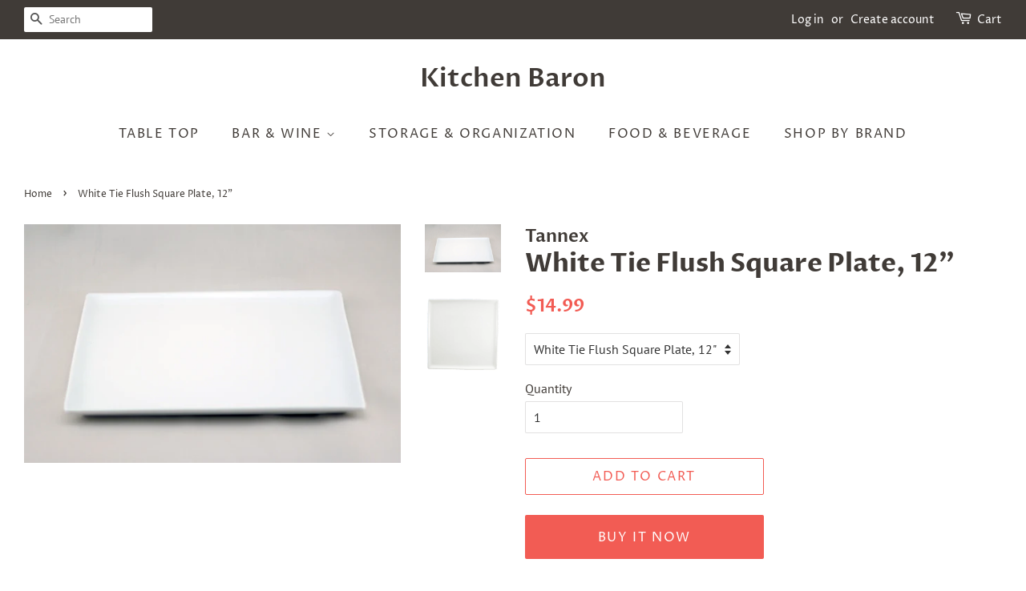

--- FILE ---
content_type: text/html; charset=utf-8
request_url: https://www.kitchenbaron.com/products/white-tie-flush-square-plate-12
body_size: 15234
content:
<!doctype html>
<html class="no-js" lang="en">
<head>

  <!-- Basic page needs ================================================== -->
  <meta charset="utf-8">
  <meta http-equiv="X-UA-Compatible" content="IE=edge,chrome=1">

  

  <!-- Title and description ================================================== -->
  <title>
  Tannex White Tie Flush Square Plate, 12&quot; &ndash; Kitchen Baron
  </title>

  
  <meta name="description" content="DESCRIPTION Minimalist design defines the contemporary White Tie Flush series. Large, flat surface makes a versatile canvas for plating food. Commercial-grade durability and easy care. A long-standing favourite among restaurant chefs.  Dishwasher, microwave, and oven safe. DETAILS Dimensions: L31cm x W31cm Materials: D">
  

  <!-- Social meta ================================================== -->
  <!-- /snippets/social-meta-tags.liquid -->




<meta property="og:site_name" content="Kitchen Baron">
<meta property="og:url" content="https://www.kitchenbaron.com/products/white-tie-flush-square-plate-12">
<meta property="og:title" content="Tannex White Tie Flush Square Plate, 12&quot;">
<meta property="og:type" content="product">
<meta property="og:description" content="DESCRIPTION Minimalist design defines the contemporary White Tie Flush series. Large, flat surface makes a versatile canvas for plating food. Commercial-grade durability and easy care. A long-standing favourite among restaurant chefs.  Dishwasher, microwave, and oven safe. DETAILS Dimensions: L31cm x W31cm Materials: D">

  <meta property="og:price:amount" content="14.99">
  <meta property="og:price:currency" content="CAD">

<meta property="og:image" content="http://www.kitchenbaron.com/cdn/shop/products/94082_1200x1200.jpg?v=1676654494"><meta property="og:image" content="http://www.kitchenbaron.com/cdn/shop/products/94082-WHT_1200x1200.jpg?v=1676654494">
<meta property="og:image:secure_url" content="https://www.kitchenbaron.com/cdn/shop/products/94082_1200x1200.jpg?v=1676654494"><meta property="og:image:secure_url" content="https://www.kitchenbaron.com/cdn/shop/products/94082-WHT_1200x1200.jpg?v=1676654494">


<meta name="twitter:card" content="summary_large_image">
<meta name="twitter:title" content="Tannex White Tie Flush Square Plate, 12&quot;">
<meta name="twitter:description" content="DESCRIPTION Minimalist design defines the contemporary White Tie Flush series. Large, flat surface makes a versatile canvas for plating food. Commercial-grade durability and easy care. A long-standing favourite among restaurant chefs.  Dishwasher, microwave, and oven safe. DETAILS Dimensions: L31cm x W31cm Materials: D">


  <!-- Helpers ================================================== -->
  <link rel="canonical" href="https://www.kitchenbaron.com/products/white-tie-flush-square-plate-12">
  <meta name="viewport" content="width=device-width,initial-scale=1">
  <meta name="theme-color" content="#f25c54">

  <!-- CSS ================================================== -->
  <link href="//www.kitchenbaron.com/cdn/shop/t/3/assets/timber.scss.css?v=35624649685840906221759332618" rel="stylesheet" type="text/css" media="all" />
  <link href="//www.kitchenbaron.com/cdn/shop/t/3/assets/theme.scss.css?v=105201566758466497251759332618" rel="stylesheet" type="text/css" media="all" />
  <style data-shopify>
  :root {
    --color-body-text: #403b37;
    --color-body: #ffffff;
  }
</style>


  <script>
    window.theme = window.theme || {};

    var theme = {
      strings: {
        addToCart: "Add to Cart",
        soldOut: "Sold Out",
        unavailable: "Unavailable",
        zoomClose: "Close (Esc)",
        zoomPrev: "Previous (Left arrow key)",
        zoomNext: "Next (Right arrow key)",
        addressError: "Error looking up that address",
        addressNoResults: "No results for that address",
        addressQueryLimit: "You have exceeded the Google API usage limit. Consider upgrading to a \u003ca href=\"https:\/\/developers.google.com\/maps\/premium\/usage-limits\"\u003ePremium Plan\u003c\/a\u003e.",
        authError: "There was a problem authenticating your Google Maps API Key."
      },
      settings: {
        // Adding some settings to allow the editor to update correctly when they are changed
        enableWideLayout: true,
        typeAccentTransform: true,
        typeAccentSpacing: true,
        baseFontSize: '16px',
        headerBaseFontSize: '32px',
        accentFontSize: '16px'
      },
      variables: {
        mediaQueryMedium: 'screen and (max-width: 768px)',
        bpSmall: false
      },
      moneyFormat: "${{amount}}"
    };document.documentElement.className = document.documentElement.className.replace('no-js', 'supports-js');
  </script>

  <!-- Header hook for plugins ================================================== -->
  <script>window.performance && window.performance.mark && window.performance.mark('shopify.content_for_header.start');</script><meta id="shopify-digital-wallet" name="shopify-digital-wallet" content="/1955930/digital_wallets/dialog">
<meta name="shopify-checkout-api-token" content="3bbc197a8ec2fb49a7302647f20ae979">
<meta id="in-context-paypal-metadata" data-shop-id="1955930" data-venmo-supported="false" data-environment="production" data-locale="en_US" data-paypal-v4="true" data-currency="CAD">
<link rel="alternate" type="application/json+oembed" href="https://www.kitchenbaron.com/products/white-tie-flush-square-plate-12.oembed">
<script async="async" src="/checkouts/internal/preloads.js?locale=en-CA"></script>
<script id="shopify-features" type="application/json">{"accessToken":"3bbc197a8ec2fb49a7302647f20ae979","betas":["rich-media-storefront-analytics"],"domain":"www.kitchenbaron.com","predictiveSearch":true,"shopId":1955930,"locale":"en"}</script>
<script>var Shopify = Shopify || {};
Shopify.shop = "kitchenbaron-com.myshopify.com";
Shopify.locale = "en";
Shopify.currency = {"active":"CAD","rate":"1.0"};
Shopify.country = "CA";
Shopify.theme = {"name":"Minimal","id":127723602092,"schema_name":"Minimal","schema_version":"12.6.1","theme_store_id":380,"role":"main"};
Shopify.theme.handle = "null";
Shopify.theme.style = {"id":null,"handle":null};
Shopify.cdnHost = "www.kitchenbaron.com/cdn";
Shopify.routes = Shopify.routes || {};
Shopify.routes.root = "/";</script>
<script type="module">!function(o){(o.Shopify=o.Shopify||{}).modules=!0}(window);</script>
<script>!function(o){function n(){var o=[];function n(){o.push(Array.prototype.slice.apply(arguments))}return n.q=o,n}var t=o.Shopify=o.Shopify||{};t.loadFeatures=n(),t.autoloadFeatures=n()}(window);</script>
<script id="shop-js-analytics" type="application/json">{"pageType":"product"}</script>
<script defer="defer" async type="module" src="//www.kitchenbaron.com/cdn/shopifycloud/shop-js/modules/v2/client.init-shop-cart-sync_BApSsMSl.en.esm.js"></script>
<script defer="defer" async type="module" src="//www.kitchenbaron.com/cdn/shopifycloud/shop-js/modules/v2/chunk.common_CBoos6YZ.esm.js"></script>
<script type="module">
  await import("//www.kitchenbaron.com/cdn/shopifycloud/shop-js/modules/v2/client.init-shop-cart-sync_BApSsMSl.en.esm.js");
await import("//www.kitchenbaron.com/cdn/shopifycloud/shop-js/modules/v2/chunk.common_CBoos6YZ.esm.js");

  window.Shopify.SignInWithShop?.initShopCartSync?.({"fedCMEnabled":true,"windoidEnabled":true});

</script>
<script id="__st">var __st={"a":1955930,"offset":-18000,"reqid":"0c646090-532c-4eb9-8d85-81c4bc0df925-1768902860","pageurl":"www.kitchenbaron.com\/products\/white-tie-flush-square-plate-12","u":"4041447277ea","p":"product","rtyp":"product","rid":116579860};</script>
<script>window.ShopifyPaypalV4VisibilityTracking = true;</script>
<script id="captcha-bootstrap">!function(){'use strict';const t='contact',e='account',n='new_comment',o=[[t,t],['blogs',n],['comments',n],[t,'customer']],c=[[e,'customer_login'],[e,'guest_login'],[e,'recover_customer_password'],[e,'create_customer']],r=t=>t.map((([t,e])=>`form[action*='/${t}']:not([data-nocaptcha='true']) input[name='form_type'][value='${e}']`)).join(','),a=t=>()=>t?[...document.querySelectorAll(t)].map((t=>t.form)):[];function s(){const t=[...o],e=r(t);return a(e)}const i='password',u='form_key',d=['recaptcha-v3-token','g-recaptcha-response','h-captcha-response',i],f=()=>{try{return window.sessionStorage}catch{return}},m='__shopify_v',_=t=>t.elements[u];function p(t,e,n=!1){try{const o=window.sessionStorage,c=JSON.parse(o.getItem(e)),{data:r}=function(t){const{data:e,action:n}=t;return t[m]||n?{data:e,action:n}:{data:t,action:n}}(c);for(const[e,n]of Object.entries(r))t.elements[e]&&(t.elements[e].value=n);n&&o.removeItem(e)}catch(o){console.error('form repopulation failed',{error:o})}}const l='form_type',E='cptcha';function T(t){t.dataset[E]=!0}const w=window,h=w.document,L='Shopify',v='ce_forms',y='captcha';let A=!1;((t,e)=>{const n=(g='f06e6c50-85a8-45c8-87d0-21a2b65856fe',I='https://cdn.shopify.com/shopifycloud/storefront-forms-hcaptcha/ce_storefront_forms_captcha_hcaptcha.v1.5.2.iife.js',D={infoText:'Protected by hCaptcha',privacyText:'Privacy',termsText:'Terms'},(t,e,n)=>{const o=w[L][v],c=o.bindForm;if(c)return c(t,g,e,D).then(n);var r;o.q.push([[t,g,e,D],n]),r=I,A||(h.body.append(Object.assign(h.createElement('script'),{id:'captcha-provider',async:!0,src:r})),A=!0)});var g,I,D;w[L]=w[L]||{},w[L][v]=w[L][v]||{},w[L][v].q=[],w[L][y]=w[L][y]||{},w[L][y].protect=function(t,e){n(t,void 0,e),T(t)},Object.freeze(w[L][y]),function(t,e,n,w,h,L){const[v,y,A,g]=function(t,e,n){const i=e?o:[],u=t?c:[],d=[...i,...u],f=r(d),m=r(i),_=r(d.filter((([t,e])=>n.includes(e))));return[a(f),a(m),a(_),s()]}(w,h,L),I=t=>{const e=t.target;return e instanceof HTMLFormElement?e:e&&e.form},D=t=>v().includes(t);t.addEventListener('submit',(t=>{const e=I(t);if(!e)return;const n=D(e)&&!e.dataset.hcaptchaBound&&!e.dataset.recaptchaBound,o=_(e),c=g().includes(e)&&(!o||!o.value);(n||c)&&t.preventDefault(),c&&!n&&(function(t){try{if(!f())return;!function(t){const e=f();if(!e)return;const n=_(t);if(!n)return;const o=n.value;o&&e.removeItem(o)}(t);const e=Array.from(Array(32),(()=>Math.random().toString(36)[2])).join('');!function(t,e){_(t)||t.append(Object.assign(document.createElement('input'),{type:'hidden',name:u})),t.elements[u].value=e}(t,e),function(t,e){const n=f();if(!n)return;const o=[...t.querySelectorAll(`input[type='${i}']`)].map((({name:t})=>t)),c=[...d,...o],r={};for(const[a,s]of new FormData(t).entries())c.includes(a)||(r[a]=s);n.setItem(e,JSON.stringify({[m]:1,action:t.action,data:r}))}(t,e)}catch(e){console.error('failed to persist form',e)}}(e),e.submit())}));const S=(t,e)=>{t&&!t.dataset[E]&&(n(t,e.some((e=>e===t))),T(t))};for(const o of['focusin','change'])t.addEventListener(o,(t=>{const e=I(t);D(e)&&S(e,y())}));const B=e.get('form_key'),M=e.get(l),P=B&&M;t.addEventListener('DOMContentLoaded',(()=>{const t=y();if(P)for(const e of t)e.elements[l].value===M&&p(e,B);[...new Set([...A(),...v().filter((t=>'true'===t.dataset.shopifyCaptcha))])].forEach((e=>S(e,t)))}))}(h,new URLSearchParams(w.location.search),n,t,e,['guest_login'])})(!0,!0)}();</script>
<script integrity="sha256-4kQ18oKyAcykRKYeNunJcIwy7WH5gtpwJnB7kiuLZ1E=" data-source-attribution="shopify.loadfeatures" defer="defer" src="//www.kitchenbaron.com/cdn/shopifycloud/storefront/assets/storefront/load_feature-a0a9edcb.js" crossorigin="anonymous"></script>
<script data-source-attribution="shopify.dynamic_checkout.dynamic.init">var Shopify=Shopify||{};Shopify.PaymentButton=Shopify.PaymentButton||{isStorefrontPortableWallets:!0,init:function(){window.Shopify.PaymentButton.init=function(){};var t=document.createElement("script");t.src="https://www.kitchenbaron.com/cdn/shopifycloud/portable-wallets/latest/portable-wallets.en.js",t.type="module",document.head.appendChild(t)}};
</script>
<script data-source-attribution="shopify.dynamic_checkout.buyer_consent">
  function portableWalletsHideBuyerConsent(e){var t=document.getElementById("shopify-buyer-consent"),n=document.getElementById("shopify-subscription-policy-button");t&&n&&(t.classList.add("hidden"),t.setAttribute("aria-hidden","true"),n.removeEventListener("click",e))}function portableWalletsShowBuyerConsent(e){var t=document.getElementById("shopify-buyer-consent"),n=document.getElementById("shopify-subscription-policy-button");t&&n&&(t.classList.remove("hidden"),t.removeAttribute("aria-hidden"),n.addEventListener("click",e))}window.Shopify?.PaymentButton&&(window.Shopify.PaymentButton.hideBuyerConsent=portableWalletsHideBuyerConsent,window.Shopify.PaymentButton.showBuyerConsent=portableWalletsShowBuyerConsent);
</script>
<script>
  function portableWalletsCleanup(e){e&&e.src&&console.error("Failed to load portable wallets script "+e.src);var t=document.querySelectorAll("shopify-accelerated-checkout .shopify-payment-button__skeleton, shopify-accelerated-checkout-cart .wallet-cart-button__skeleton"),e=document.getElementById("shopify-buyer-consent");for(let e=0;e<t.length;e++)t[e].remove();e&&e.remove()}function portableWalletsNotLoadedAsModule(e){e instanceof ErrorEvent&&"string"==typeof e.message&&e.message.includes("import.meta")&&"string"==typeof e.filename&&e.filename.includes("portable-wallets")&&(window.removeEventListener("error",portableWalletsNotLoadedAsModule),window.Shopify.PaymentButton.failedToLoad=e,"loading"===document.readyState?document.addEventListener("DOMContentLoaded",window.Shopify.PaymentButton.init):window.Shopify.PaymentButton.init())}window.addEventListener("error",portableWalletsNotLoadedAsModule);
</script>

<script type="module" src="https://www.kitchenbaron.com/cdn/shopifycloud/portable-wallets/latest/portable-wallets.en.js" onError="portableWalletsCleanup(this)" crossorigin="anonymous"></script>
<script nomodule>
  document.addEventListener("DOMContentLoaded", portableWalletsCleanup);
</script>

<link id="shopify-accelerated-checkout-styles" rel="stylesheet" media="screen" href="https://www.kitchenbaron.com/cdn/shopifycloud/portable-wallets/latest/accelerated-checkout-backwards-compat.css" crossorigin="anonymous">
<style id="shopify-accelerated-checkout-cart">
        #shopify-buyer-consent {
  margin-top: 1em;
  display: inline-block;
  width: 100%;
}

#shopify-buyer-consent.hidden {
  display: none;
}

#shopify-subscription-policy-button {
  background: none;
  border: none;
  padding: 0;
  text-decoration: underline;
  font-size: inherit;
  cursor: pointer;
}

#shopify-subscription-policy-button::before {
  box-shadow: none;
}

      </style>

<script>window.performance && window.performance.mark && window.performance.mark('shopify.content_for_header.end');</script>

  <script src="//www.kitchenbaron.com/cdn/shop/t/3/assets/jquery-2.2.3.min.js?v=58211863146907186831638809123" type="text/javascript"></script>

  <script src="//www.kitchenbaron.com/cdn/shop/t/3/assets/lazysizes.min.js?v=155223123402716617051638809124" async="async"></script>

  
  

<link href="https://monorail-edge.shopifysvc.com" rel="dns-prefetch">
<script>(function(){if ("sendBeacon" in navigator && "performance" in window) {try {var session_token_from_headers = performance.getEntriesByType('navigation')[0].serverTiming.find(x => x.name == '_s').description;} catch {var session_token_from_headers = undefined;}var session_cookie_matches = document.cookie.match(/_shopify_s=([^;]*)/);var session_token_from_cookie = session_cookie_matches && session_cookie_matches.length === 2 ? session_cookie_matches[1] : "";var session_token = session_token_from_headers || session_token_from_cookie || "";function handle_abandonment_event(e) {var entries = performance.getEntries().filter(function(entry) {return /monorail-edge.shopifysvc.com/.test(entry.name);});if (!window.abandonment_tracked && entries.length === 0) {window.abandonment_tracked = true;var currentMs = Date.now();var navigation_start = performance.timing.navigationStart;var payload = {shop_id: 1955930,url: window.location.href,navigation_start,duration: currentMs - navigation_start,session_token,page_type: "product"};window.navigator.sendBeacon("https://monorail-edge.shopifysvc.com/v1/produce", JSON.stringify({schema_id: "online_store_buyer_site_abandonment/1.1",payload: payload,metadata: {event_created_at_ms: currentMs,event_sent_at_ms: currentMs}}));}}window.addEventListener('pagehide', handle_abandonment_event);}}());</script>
<script id="web-pixels-manager-setup">(function e(e,d,r,n,o){if(void 0===o&&(o={}),!Boolean(null===(a=null===(i=window.Shopify)||void 0===i?void 0:i.analytics)||void 0===a?void 0:a.replayQueue)){var i,a;window.Shopify=window.Shopify||{};var t=window.Shopify;t.analytics=t.analytics||{};var s=t.analytics;s.replayQueue=[],s.publish=function(e,d,r){return s.replayQueue.push([e,d,r]),!0};try{self.performance.mark("wpm:start")}catch(e){}var l=function(){var e={modern:/Edge?\/(1{2}[4-9]|1[2-9]\d|[2-9]\d{2}|\d{4,})\.\d+(\.\d+|)|Firefox\/(1{2}[4-9]|1[2-9]\d|[2-9]\d{2}|\d{4,})\.\d+(\.\d+|)|Chrom(ium|e)\/(9{2}|\d{3,})\.\d+(\.\d+|)|(Maci|X1{2}).+ Version\/(15\.\d+|(1[6-9]|[2-9]\d|\d{3,})\.\d+)([,.]\d+|)( \(\w+\)|)( Mobile\/\w+|) Safari\/|Chrome.+OPR\/(9{2}|\d{3,})\.\d+\.\d+|(CPU[ +]OS|iPhone[ +]OS|CPU[ +]iPhone|CPU IPhone OS|CPU iPad OS)[ +]+(15[._]\d+|(1[6-9]|[2-9]\d|\d{3,})[._]\d+)([._]\d+|)|Android:?[ /-](13[3-9]|1[4-9]\d|[2-9]\d{2}|\d{4,})(\.\d+|)(\.\d+|)|Android.+Firefox\/(13[5-9]|1[4-9]\d|[2-9]\d{2}|\d{4,})\.\d+(\.\d+|)|Android.+Chrom(ium|e)\/(13[3-9]|1[4-9]\d|[2-9]\d{2}|\d{4,})\.\d+(\.\d+|)|SamsungBrowser\/([2-9]\d|\d{3,})\.\d+/,legacy:/Edge?\/(1[6-9]|[2-9]\d|\d{3,})\.\d+(\.\d+|)|Firefox\/(5[4-9]|[6-9]\d|\d{3,})\.\d+(\.\d+|)|Chrom(ium|e)\/(5[1-9]|[6-9]\d|\d{3,})\.\d+(\.\d+|)([\d.]+$|.*Safari\/(?![\d.]+ Edge\/[\d.]+$))|(Maci|X1{2}).+ Version\/(10\.\d+|(1[1-9]|[2-9]\d|\d{3,})\.\d+)([,.]\d+|)( \(\w+\)|)( Mobile\/\w+|) Safari\/|Chrome.+OPR\/(3[89]|[4-9]\d|\d{3,})\.\d+\.\d+|(CPU[ +]OS|iPhone[ +]OS|CPU[ +]iPhone|CPU IPhone OS|CPU iPad OS)[ +]+(10[._]\d+|(1[1-9]|[2-9]\d|\d{3,})[._]\d+)([._]\d+|)|Android:?[ /-](13[3-9]|1[4-9]\d|[2-9]\d{2}|\d{4,})(\.\d+|)(\.\d+|)|Mobile Safari.+OPR\/([89]\d|\d{3,})\.\d+\.\d+|Android.+Firefox\/(13[5-9]|1[4-9]\d|[2-9]\d{2}|\d{4,})\.\d+(\.\d+|)|Android.+Chrom(ium|e)\/(13[3-9]|1[4-9]\d|[2-9]\d{2}|\d{4,})\.\d+(\.\d+|)|Android.+(UC? ?Browser|UCWEB|U3)[ /]?(15\.([5-9]|\d{2,})|(1[6-9]|[2-9]\d|\d{3,})\.\d+)\.\d+|SamsungBrowser\/(5\.\d+|([6-9]|\d{2,})\.\d+)|Android.+MQ{2}Browser\/(14(\.(9|\d{2,})|)|(1[5-9]|[2-9]\d|\d{3,})(\.\d+|))(\.\d+|)|K[Aa][Ii]OS\/(3\.\d+|([4-9]|\d{2,})\.\d+)(\.\d+|)/},d=e.modern,r=e.legacy,n=navigator.userAgent;return n.match(d)?"modern":n.match(r)?"legacy":"unknown"}(),u="modern"===l?"modern":"legacy",c=(null!=n?n:{modern:"",legacy:""})[u],f=function(e){return[e.baseUrl,"/wpm","/b",e.hashVersion,"modern"===e.buildTarget?"m":"l",".js"].join("")}({baseUrl:d,hashVersion:r,buildTarget:u}),m=function(e){var d=e.version,r=e.bundleTarget,n=e.surface,o=e.pageUrl,i=e.monorailEndpoint;return{emit:function(e){var a=e.status,t=e.errorMsg,s=(new Date).getTime(),l=JSON.stringify({metadata:{event_sent_at_ms:s},events:[{schema_id:"web_pixels_manager_load/3.1",payload:{version:d,bundle_target:r,page_url:o,status:a,surface:n,error_msg:t},metadata:{event_created_at_ms:s}}]});if(!i)return console&&console.warn&&console.warn("[Web Pixels Manager] No Monorail endpoint provided, skipping logging."),!1;try{return self.navigator.sendBeacon.bind(self.navigator)(i,l)}catch(e){}var u=new XMLHttpRequest;try{return u.open("POST",i,!0),u.setRequestHeader("Content-Type","text/plain"),u.send(l),!0}catch(e){return console&&console.warn&&console.warn("[Web Pixels Manager] Got an unhandled error while logging to Monorail."),!1}}}}({version:r,bundleTarget:l,surface:e.surface,pageUrl:self.location.href,monorailEndpoint:e.monorailEndpoint});try{o.browserTarget=l,function(e){var d=e.src,r=e.async,n=void 0===r||r,o=e.onload,i=e.onerror,a=e.sri,t=e.scriptDataAttributes,s=void 0===t?{}:t,l=document.createElement("script"),u=document.querySelector("head"),c=document.querySelector("body");if(l.async=n,l.src=d,a&&(l.integrity=a,l.crossOrigin="anonymous"),s)for(var f in s)if(Object.prototype.hasOwnProperty.call(s,f))try{l.dataset[f]=s[f]}catch(e){}if(o&&l.addEventListener("load",o),i&&l.addEventListener("error",i),u)u.appendChild(l);else{if(!c)throw new Error("Did not find a head or body element to append the script");c.appendChild(l)}}({src:f,async:!0,onload:function(){if(!function(){var e,d;return Boolean(null===(d=null===(e=window.Shopify)||void 0===e?void 0:e.analytics)||void 0===d?void 0:d.initialized)}()){var d=window.webPixelsManager.init(e)||void 0;if(d){var r=window.Shopify.analytics;r.replayQueue.forEach((function(e){var r=e[0],n=e[1],o=e[2];d.publishCustomEvent(r,n,o)})),r.replayQueue=[],r.publish=d.publishCustomEvent,r.visitor=d.visitor,r.initialized=!0}}},onerror:function(){return m.emit({status:"failed",errorMsg:"".concat(f," has failed to load")})},sri:function(e){var d=/^sha384-[A-Za-z0-9+/=]+$/;return"string"==typeof e&&d.test(e)}(c)?c:"",scriptDataAttributes:o}),m.emit({status:"loading"})}catch(e){m.emit({status:"failed",errorMsg:(null==e?void 0:e.message)||"Unknown error"})}}})({shopId: 1955930,storefrontBaseUrl: "https://www.kitchenbaron.com",extensionsBaseUrl: "https://extensions.shopifycdn.com/cdn/shopifycloud/web-pixels-manager",monorailEndpoint: "https://monorail-edge.shopifysvc.com/unstable/produce_batch",surface: "storefront-renderer",enabledBetaFlags: ["2dca8a86"],webPixelsConfigList: [{"id":"shopify-app-pixel","configuration":"{}","eventPayloadVersion":"v1","runtimeContext":"STRICT","scriptVersion":"0450","apiClientId":"shopify-pixel","type":"APP","privacyPurposes":["ANALYTICS","MARKETING"]},{"id":"shopify-custom-pixel","eventPayloadVersion":"v1","runtimeContext":"LAX","scriptVersion":"0450","apiClientId":"shopify-pixel","type":"CUSTOM","privacyPurposes":["ANALYTICS","MARKETING"]}],isMerchantRequest: false,initData: {"shop":{"name":"Kitchen Baron","paymentSettings":{"currencyCode":"CAD"},"myshopifyDomain":"kitchenbaron-com.myshopify.com","countryCode":"CA","storefrontUrl":"https:\/\/www.kitchenbaron.com"},"customer":null,"cart":null,"checkout":null,"productVariants":[{"price":{"amount":14.99,"currencyCode":"CAD"},"product":{"title":"White Tie Flush Square Plate, 12\"","vendor":"Tannex","id":"116579860","untranslatedTitle":"White Tie Flush Square Plate, 12\"","url":"\/products\/white-tie-flush-square-plate-12","type":"Serving Platter"},"id":"265920972","image":{"src":"\/\/www.kitchenbaron.com\/cdn\/shop\/products\/94082.jpg?v=1676654494"},"sku":"94082","title":"White Tie Flush Square Plate, 12\"","untranslatedTitle":"White Tie Flush Square Plate, 12\""}],"purchasingCompany":null},},"https://www.kitchenbaron.com/cdn","fcfee988w5aeb613cpc8e4bc33m6693e112",{"modern":"","legacy":""},{"shopId":"1955930","storefrontBaseUrl":"https:\/\/www.kitchenbaron.com","extensionBaseUrl":"https:\/\/extensions.shopifycdn.com\/cdn\/shopifycloud\/web-pixels-manager","surface":"storefront-renderer","enabledBetaFlags":"[\"2dca8a86\"]","isMerchantRequest":"false","hashVersion":"fcfee988w5aeb613cpc8e4bc33m6693e112","publish":"custom","events":"[[\"page_viewed\",{}],[\"product_viewed\",{\"productVariant\":{\"price\":{\"amount\":14.99,\"currencyCode\":\"CAD\"},\"product\":{\"title\":\"White Tie Flush Square Plate, 12\\\"\",\"vendor\":\"Tannex\",\"id\":\"116579860\",\"untranslatedTitle\":\"White Tie Flush Square Plate, 12\\\"\",\"url\":\"\/products\/white-tie-flush-square-plate-12\",\"type\":\"Serving Platter\"},\"id\":\"265920972\",\"image\":{\"src\":\"\/\/www.kitchenbaron.com\/cdn\/shop\/products\/94082.jpg?v=1676654494\"},\"sku\":\"94082\",\"title\":\"White Tie Flush Square Plate, 12\\\"\",\"untranslatedTitle\":\"White Tie Flush Square Plate, 12\\\"\"}}]]"});</script><script>
  window.ShopifyAnalytics = window.ShopifyAnalytics || {};
  window.ShopifyAnalytics.meta = window.ShopifyAnalytics.meta || {};
  window.ShopifyAnalytics.meta.currency = 'CAD';
  var meta = {"product":{"id":116579860,"gid":"gid:\/\/shopify\/Product\/116579860","vendor":"Tannex","type":"Serving Platter","handle":"white-tie-flush-square-plate-12","variants":[{"id":265920972,"price":1499,"name":"White Tie Flush Square Plate, 12\" - White Tie Flush Square Plate, 12\"","public_title":"White Tie Flush Square Plate, 12\"","sku":"94082"}],"remote":false},"page":{"pageType":"product","resourceType":"product","resourceId":116579860,"requestId":"0c646090-532c-4eb9-8d85-81c4bc0df925-1768902860"}};
  for (var attr in meta) {
    window.ShopifyAnalytics.meta[attr] = meta[attr];
  }
</script>
<script class="analytics">
  (function () {
    var customDocumentWrite = function(content) {
      var jquery = null;

      if (window.jQuery) {
        jquery = window.jQuery;
      } else if (window.Checkout && window.Checkout.$) {
        jquery = window.Checkout.$;
      }

      if (jquery) {
        jquery('body').append(content);
      }
    };

    var hasLoggedConversion = function(token) {
      if (token) {
        return document.cookie.indexOf('loggedConversion=' + token) !== -1;
      }
      return false;
    }

    var setCookieIfConversion = function(token) {
      if (token) {
        var twoMonthsFromNow = new Date(Date.now());
        twoMonthsFromNow.setMonth(twoMonthsFromNow.getMonth() + 2);

        document.cookie = 'loggedConversion=' + token + '; expires=' + twoMonthsFromNow;
      }
    }

    var trekkie = window.ShopifyAnalytics.lib = window.trekkie = window.trekkie || [];
    if (trekkie.integrations) {
      return;
    }
    trekkie.methods = [
      'identify',
      'page',
      'ready',
      'track',
      'trackForm',
      'trackLink'
    ];
    trekkie.factory = function(method) {
      return function() {
        var args = Array.prototype.slice.call(arguments);
        args.unshift(method);
        trekkie.push(args);
        return trekkie;
      };
    };
    for (var i = 0; i < trekkie.methods.length; i++) {
      var key = trekkie.methods[i];
      trekkie[key] = trekkie.factory(key);
    }
    trekkie.load = function(config) {
      trekkie.config = config || {};
      trekkie.config.initialDocumentCookie = document.cookie;
      var first = document.getElementsByTagName('script')[0];
      var script = document.createElement('script');
      script.type = 'text/javascript';
      script.onerror = function(e) {
        var scriptFallback = document.createElement('script');
        scriptFallback.type = 'text/javascript';
        scriptFallback.onerror = function(error) {
                var Monorail = {
      produce: function produce(monorailDomain, schemaId, payload) {
        var currentMs = new Date().getTime();
        var event = {
          schema_id: schemaId,
          payload: payload,
          metadata: {
            event_created_at_ms: currentMs,
            event_sent_at_ms: currentMs
          }
        };
        return Monorail.sendRequest("https://" + monorailDomain + "/v1/produce", JSON.stringify(event));
      },
      sendRequest: function sendRequest(endpointUrl, payload) {
        // Try the sendBeacon API
        if (window && window.navigator && typeof window.navigator.sendBeacon === 'function' && typeof window.Blob === 'function' && !Monorail.isIos12()) {
          var blobData = new window.Blob([payload], {
            type: 'text/plain'
          });

          if (window.navigator.sendBeacon(endpointUrl, blobData)) {
            return true;
          } // sendBeacon was not successful

        } // XHR beacon

        var xhr = new XMLHttpRequest();

        try {
          xhr.open('POST', endpointUrl);
          xhr.setRequestHeader('Content-Type', 'text/plain');
          xhr.send(payload);
        } catch (e) {
          console.log(e);
        }

        return false;
      },
      isIos12: function isIos12() {
        return window.navigator.userAgent.lastIndexOf('iPhone; CPU iPhone OS 12_') !== -1 || window.navigator.userAgent.lastIndexOf('iPad; CPU OS 12_') !== -1;
      }
    };
    Monorail.produce('monorail-edge.shopifysvc.com',
      'trekkie_storefront_load_errors/1.1',
      {shop_id: 1955930,
      theme_id: 127723602092,
      app_name: "storefront",
      context_url: window.location.href,
      source_url: "//www.kitchenbaron.com/cdn/s/trekkie.storefront.cd680fe47e6c39ca5d5df5f0a32d569bc48c0f27.min.js"});

        };
        scriptFallback.async = true;
        scriptFallback.src = '//www.kitchenbaron.com/cdn/s/trekkie.storefront.cd680fe47e6c39ca5d5df5f0a32d569bc48c0f27.min.js';
        first.parentNode.insertBefore(scriptFallback, first);
      };
      script.async = true;
      script.src = '//www.kitchenbaron.com/cdn/s/trekkie.storefront.cd680fe47e6c39ca5d5df5f0a32d569bc48c0f27.min.js';
      first.parentNode.insertBefore(script, first);
    };
    trekkie.load(
      {"Trekkie":{"appName":"storefront","development":false,"defaultAttributes":{"shopId":1955930,"isMerchantRequest":null,"themeId":127723602092,"themeCityHash":"13027032714766127924","contentLanguage":"en","currency":"CAD","eventMetadataId":"1056f64c-0404-4825-b866-4c67ef4b94ee"},"isServerSideCookieWritingEnabled":true,"monorailRegion":"shop_domain","enabledBetaFlags":["65f19447"]},"Session Attribution":{},"S2S":{"facebookCapiEnabled":false,"source":"trekkie-storefront-renderer","apiClientId":580111}}
    );

    var loaded = false;
    trekkie.ready(function() {
      if (loaded) return;
      loaded = true;

      window.ShopifyAnalytics.lib = window.trekkie;

      var originalDocumentWrite = document.write;
      document.write = customDocumentWrite;
      try { window.ShopifyAnalytics.merchantGoogleAnalytics.call(this); } catch(error) {};
      document.write = originalDocumentWrite;

      window.ShopifyAnalytics.lib.page(null,{"pageType":"product","resourceType":"product","resourceId":116579860,"requestId":"0c646090-532c-4eb9-8d85-81c4bc0df925-1768902860","shopifyEmitted":true});

      var match = window.location.pathname.match(/checkouts\/(.+)\/(thank_you|post_purchase)/)
      var token = match? match[1]: undefined;
      if (!hasLoggedConversion(token)) {
        setCookieIfConversion(token);
        window.ShopifyAnalytics.lib.track("Viewed Product",{"currency":"CAD","variantId":265920972,"productId":116579860,"productGid":"gid:\/\/shopify\/Product\/116579860","name":"White Tie Flush Square Plate, 12\" - White Tie Flush Square Plate, 12\"","price":"14.99","sku":"94082","brand":"Tannex","variant":"White Tie Flush Square Plate, 12\"","category":"Serving Platter","nonInteraction":true,"remote":false},undefined,undefined,{"shopifyEmitted":true});
      window.ShopifyAnalytics.lib.track("monorail:\/\/trekkie_storefront_viewed_product\/1.1",{"currency":"CAD","variantId":265920972,"productId":116579860,"productGid":"gid:\/\/shopify\/Product\/116579860","name":"White Tie Flush Square Plate, 12\" - White Tie Flush Square Plate, 12\"","price":"14.99","sku":"94082","brand":"Tannex","variant":"White Tie Flush Square Plate, 12\"","category":"Serving Platter","nonInteraction":true,"remote":false,"referer":"https:\/\/www.kitchenbaron.com\/products\/white-tie-flush-square-plate-12"});
      }
    });


        var eventsListenerScript = document.createElement('script');
        eventsListenerScript.async = true;
        eventsListenerScript.src = "//www.kitchenbaron.com/cdn/shopifycloud/storefront/assets/shop_events_listener-3da45d37.js";
        document.getElementsByTagName('head')[0].appendChild(eventsListenerScript);

})();</script>
<script
  defer
  src="https://www.kitchenbaron.com/cdn/shopifycloud/perf-kit/shopify-perf-kit-3.0.4.min.js"
  data-application="storefront-renderer"
  data-shop-id="1955930"
  data-render-region="gcp-us-central1"
  data-page-type="product"
  data-theme-instance-id="127723602092"
  data-theme-name="Minimal"
  data-theme-version="12.6.1"
  data-monorail-region="shop_domain"
  data-resource-timing-sampling-rate="10"
  data-shs="true"
  data-shs-beacon="true"
  data-shs-export-with-fetch="true"
  data-shs-logs-sample-rate="1"
  data-shs-beacon-endpoint="https://www.kitchenbaron.com/api/collect"
></script>
</head>

<body id="tannex-white-tie-flush-square-plate-12-quot" class="template-product">

  <div id="shopify-section-header" class="shopify-section"><style>
  .logo__image-wrapper {
    max-width: 60px;
  }
  /*================= If logo is above navigation ================== */
  
    .site-nav {
      
      margin-top: 30px;
    }

    
      .logo__image-wrapper {
        margin: 0 auto;
      }
    
  

  /*============ If logo is on the same line as navigation ============ */
  


  
</style>

<div data-section-id="header" data-section-type="header-section">
  <div class="header-bar">
    <div class="wrapper medium-down--hide">
      <div class="post-large--display-table">

        
          <div class="header-bar__left post-large--display-table-cell">

            

            

            
              <div class="header-bar__module header-bar__search">
                


  <form action="/search" method="get" class="header-bar__search-form clearfix" role="search">
    
    <button type="submit" class="btn btn--search icon-fallback-text header-bar__search-submit">
      <span class="icon icon-search" aria-hidden="true"></span>
      <span class="fallback-text">Search</span>
    </button>
    <input type="search" name="q" value="" aria-label="Search" class="header-bar__search-input" placeholder="Search">
  </form>


              </div>
            

          </div>
        

        <div class="header-bar__right post-large--display-table-cell">

          
            <ul class="header-bar__module header-bar__module--list">
              
                <li>
                  <a href="/account/login" id="customer_login_link">Log in</a>
                </li>
                <li>or</li>
                <li>
                  <a href="/account/register" id="customer_register_link">Create account</a>
                </li>
              
            </ul>
          

          <div class="header-bar__module">
            <span class="header-bar__sep" aria-hidden="true"></span>
            <a href="/cart" class="cart-page-link">
              <span class="icon icon-cart header-bar__cart-icon" aria-hidden="true"></span>
            </a>
          </div>

          <div class="header-bar__module">
            <a href="/cart" class="cart-page-link">
              Cart
              <span class="cart-count header-bar__cart-count hidden-count">0</span>
            </a>
          </div>

          
            
          

        </div>
      </div>
    </div>

    <div class="wrapper post-large--hide announcement-bar--mobile">
      
    </div>

    <div class="wrapper post-large--hide">
      
        <button type="button" class="mobile-nav-trigger" id="MobileNavTrigger" aria-controls="MobileNav" aria-expanded="false">
          <span class="icon icon-hamburger" aria-hidden="true"></span>
          Menu
        </button>
      
      <a href="/cart" class="cart-page-link mobile-cart-page-link">
        <span class="icon icon-cart header-bar__cart-icon" aria-hidden="true"></span>
        Cart <span class="cart-count hidden-count">0</span>
      </a>
    </div>
    <nav role="navigation">
  <ul id="MobileNav" class="mobile-nav post-large--hide">
    
      
        <li class="mobile-nav__link">
          <a
            href="/collections/dinner-plates"
            class="mobile-nav"
            >
            TABLE TOP
          </a>
        </li>
      
    
      
        
        <li class="mobile-nav__link" aria-haspopup="true">
          <a
            href="/collections/wine-openers"
            class="mobile-nav__sublist-trigger"
            aria-controls="MobileNav-Parent-2"
            aria-expanded="false">
            BAR &amp; WINE
            <span class="icon-fallback-text mobile-nav__sublist-expand" aria-hidden="true">
  <span class="icon icon-plus" aria-hidden="true"></span>
  <span class="fallback-text">+</span>
</span>
<span class="icon-fallback-text mobile-nav__sublist-contract" aria-hidden="true">
  <span class="icon icon-minus" aria-hidden="true"></span>
  <span class="fallback-text">-</span>
</span>

          </a>
          <ul
            id="MobileNav-Parent-2"
            class="mobile-nav__sublist">
            
              <li class="mobile-nav__sublist-link ">
                <a href="/collections/wine-openers" class="site-nav__link">All <span class="visually-hidden">BAR &amp; WINE</span></a>
              </li>
            
            
              
                <li class="mobile-nav__sublist-link">
                  <a
                    href="/collections/wine-openers"
                    >
                    Wine Openers
                  </a>
                </li>
              
            
              
                <li class="mobile-nav__sublist-link">
                  <a
                    href="/collections/wine-racks"
                    >
                    Wine Racks
                  </a>
                </li>
              
            
          </ul>
        </li>
      
    
      
        <li class="mobile-nav__link">
          <a
            href="/collections/storage-organization"
            class="mobile-nav"
            >
            STORAGE &amp; ORGANIZATION 
          </a>
        </li>
      
    
      
        <li class="mobile-nav__link">
          <a
            href="/collections/aiya-matcha-loose-leaf-green-tea"
            class="mobile-nav"
            >
            FOOD &amp; BEVERAGE
          </a>
        </li>
      
    
      
        <li class="mobile-nav__link">
          <a
            href="/search"
            class="mobile-nav"
            >
            SHOP BY BRAND
          </a>
        </li>
      
    

    
      
        <li class="mobile-nav__link">
          <a href="/account/login" id="customer_login_link">Log in</a>
        </li>
        <li class="mobile-nav__link">
          <a href="/account/register" id="customer_register_link">Create account</a>
        </li>
      
    

    <li class="mobile-nav__link">
      
        <div class="header-bar__module header-bar__search">
          


  <form action="/search" method="get" class="header-bar__search-form clearfix" role="search">
    
    <button type="submit" class="btn btn--search icon-fallback-text header-bar__search-submit">
      <span class="icon icon-search" aria-hidden="true"></span>
      <span class="fallback-text">Search</span>
    </button>
    <input type="search" name="q" value="" aria-label="Search" class="header-bar__search-input" placeholder="Search">
  </form>


        </div>
      
    </li>
  </ul>
</nav>

  </div>

  <header class="site-header" role="banner">
    <div class="wrapper">

      
        <div class="grid--full">
          <div class="grid__item">
            
              <div class="h1 site-header__logo" itemscope itemtype="http://schema.org/Organization">
            
              
                <a href="/" itemprop="url">Kitchen Baron</a>
              
            
              </div>
            
          </div>
        </div>
        <div class="grid--full medium-down--hide">
          <div class="grid__item">
            
<nav>
  <ul class="site-nav" id="AccessibleNav">
    
      
        <li>
          <a
            href="/collections/dinner-plates"
            class="site-nav__link"
            data-meganav-type="child"
            >
              TABLE TOP
          </a>
        </li>
      
    
      
      
        <li
          class="site-nav--has-dropdown "
          aria-haspopup="true">
          <a
            href="/collections/wine-openers"
            class="site-nav__link"
            data-meganav-type="parent"
            aria-controls="MenuParent-2"
            aria-expanded="false"
            >
              BAR &amp; WINE
              <span class="icon icon-arrow-down" aria-hidden="true"></span>
          </a>
          <ul
            id="MenuParent-2"
            class="site-nav__dropdown "
            data-meganav-dropdown>
            
              
                <li>
                  <a
                    href="/collections/wine-openers"
                    class="site-nav__link"
                    data-meganav-type="child"
                    
                    tabindex="-1">
                      Wine Openers
                  </a>
                </li>
              
            
              
                <li>
                  <a
                    href="/collections/wine-racks"
                    class="site-nav__link"
                    data-meganav-type="child"
                    
                    tabindex="-1">
                      Wine Racks
                  </a>
                </li>
              
            
          </ul>
        </li>
      
    
      
        <li>
          <a
            href="/collections/storage-organization"
            class="site-nav__link"
            data-meganav-type="child"
            >
              STORAGE &amp; ORGANIZATION 
          </a>
        </li>
      
    
      
        <li>
          <a
            href="/collections/aiya-matcha-loose-leaf-green-tea"
            class="site-nav__link"
            data-meganav-type="child"
            >
              FOOD &amp; BEVERAGE
          </a>
        </li>
      
    
      
        <li>
          <a
            href="/search"
            class="site-nav__link"
            data-meganav-type="child"
            >
              SHOP BY BRAND
          </a>
        </li>
      
    
  </ul>
</nav>

          </div>
        </div>
      

    </div>
  </header>
</div>



</div>

  <main class="wrapper main-content" role="main">
    <div class="grid">
        <div class="grid__item">
          

<div id="shopify-section-product-template" class="shopify-section"><div itemscope itemtype="http://schema.org/Product" id="ProductSection" data-section-id="product-template" data-section-type="product-template" data-image-zoom-type="lightbox" data-show-extra-tab="false" data-extra-tab-content="" data-enable-history-state="true">

  

  

  <meta itemprop="url" content="https://www.kitchenbaron.com/products/white-tie-flush-square-plate-12">
  <meta itemprop="image" content="//www.kitchenbaron.com/cdn/shop/products/94082_grande.jpg?v=1676654494">

  <div class="section-header section-header--breadcrumb">
    

<nav class="breadcrumb" role="navigation" aria-label="breadcrumbs">
  <a href="/" title="Back to the frontpage" id="breadcrumb-home">Home</a>

  
    <span aria-hidden="true" class="breadcrumb__sep">&rsaquo;</span>
    <span>White Tie Flush Square Plate, 12"</span>

  
</nav>

<script>
  if(sessionStorage.breadcrumb) {
    theme.breadcrumbs = {};
    theme.breadcrumbs.collection = JSON.parse(sessionStorage.breadcrumb);
    var showCollection = false;var breadcrumbHTML = '<span aria-hidden="true">&nbsp;&rsaquo;&nbsp;</span><a href="' + theme.breadcrumbs.collection.link + '" title="' + theme.breadcrumbs.collection.title + '">'+ theme.breadcrumbs.collection.title +'</a>';
      var homeBreadcrumb = document.getElementById('breadcrumb-home');
      var productCollections = [{"id":8635816,"handle":"all","title":"All","updated_at":"2026-01-15T09:33:47-05:00","body_html":"","published_at":"2012-11-28T16:18:35-05:00","sort_order":"alpha-asc","template_suffix":null,"disjunctive":false,"rules":[{"column":"variant_price","relation":"greater_than","condition":"-1"}],"published_scope":"web"},{"id":8616502,"handle":"dinner-plates","updated_at":"2025-12-27T07:00:15-05:00","published_at":"2012-11-26T14:33:39-05:00","sort_order":"price-asc","template_suffix":"","published_scope":"web","title":"Dinner Plates","body_html":"","image":{"created_at":"2023-02-14T16:57:49-05:00","alt":null,"width":4566,"height":2833,"src":"\/\/www.kitchenbaron.com\/cdn\/shop\/collections\/94160_Tannex_White_Tie_12pc_Caterer_s_Pack_Round_Salad_Plate_1of2.jpg?v=1676653846"}},{"id":8677998,"handle":"gifts-under-51","title":"Gifts Under $50","updated_at":"2026-01-15T09:33:47-05:00","body_html":"","published_at":"2012-12-04T14:55:01-05:00","sort_order":"alpha-asc","template_suffix":null,"disjunctive":false,"rules":[{"column":"variant_price","relation":"less_than","condition":"50.00"}],"published_scope":"web","image":{"created_at":"2012-12-04T14:55:01-05:00","alt":null,"width":460,"height":300,"src":"\/\/www.kitchenbaron.com\/cdn\/shop\/collections\/Bowls_GU51.jpg?v=1354650901"}},{"id":8616524,"handle":"serveware","updated_at":"2025-12-31T07:00:19-05:00","published_at":"2012-11-26T14:34:29-05:00","sort_order":"created-desc","template_suffix":"","published_scope":"web","title":"Serveware","body_html":"","image":{"created_at":"2023-02-10T17:23:25-05:00","alt":null,"width":4928,"height":3264,"src":"\/\/www.kitchenbaron.com\/cdn\/shop\/collections\/94185_1.jpg?v=1676067806"}}];

      if (productCollections) {
        productCollections.forEach(function(collection) {
          if (collection.title === theme.breadcrumbs.collection.title) {
            showCollection = true;
          }
        });
      }

      if(homeBreadcrumb && showCollection) {
        homeBreadcrumb.insertAdjacentHTML('afterend', breadcrumbHTML);
      }}
</script>


  </div>

  <div class="product-single">
    <div class="grid product-single__hero">
      <div class="grid__item post-large--one-half">

        

          <div class="grid">

            <div class="grid__item four-fifths product-single__photos" id="ProductPhoto">
              

              
                
                
<style>
  

  #ProductImage-35045750833324 {
    max-width: 700px;
    max-height: 442.6877470355731px;
  }
  #ProductImageWrapper-35045750833324 {
    max-width: 700px;
  }
</style>


                <div id="ProductImageWrapper-35045750833324" class="product-single__image-wrapper supports-js zoom-lightbox" data-image-id="35045750833324">
                  <div style="padding-top:63.24110671936759%;">
                    <img id="ProductImage-35045750833324"
                         class="product-single__image lazyload"
                         src="//www.kitchenbaron.com/cdn/shop/products/94082_300x300.jpg?v=1676654494"
                         data-src="//www.kitchenbaron.com/cdn/shop/products/94082_{width}x.jpg?v=1676654494"
                         data-widths="[180, 370, 540, 740, 900, 1080, 1296, 1512, 1728, 2048]"
                         data-aspectratio="1.58125"
                         data-sizes="auto"
                         
                         alt="White Tie Flush Square Plate, 12&quot;">
                  </div>
                </div>
              
                
                
<style>
  

  #ProductImage-224683464 {
    max-width: 700px;
    max-height: 700.0px;
  }
  #ProductImageWrapper-224683464 {
    max-width: 700px;
  }
</style>


                <div id="ProductImageWrapper-224683464" class="product-single__image-wrapper supports-js hide zoom-lightbox" data-image-id="224683464">
                  <div style="padding-top:100.0%;">
                    <img id="ProductImage-224683464"
                         class="product-single__image lazyload lazypreload"
                         
                         data-src="//www.kitchenbaron.com/cdn/shop/products/94082-WHT_{width}x.jpg?v=1676654494"
                         data-widths="[180, 370, 540, 740, 900, 1080, 1296, 1512, 1728, 2048]"
                         data-aspectratio="1.0"
                         data-sizes="auto"
                         
                         alt="White Tie Flush Square Plate, 12&quot;">
                  </div>
                </div>
              

              <noscript>
                <img src="//www.kitchenbaron.com/cdn/shop/products/94082_1024x1024@2x.jpg?v=1676654494" alt="White Tie Flush Square Plate, 12&quot;">
              </noscript>
            </div>

            <div class="grid__item one-fifth">

              <ul class="grid product-single__thumbnails" id="ProductThumbs">
                
                  <li class="grid__item">
                    <a data-image-id="35045750833324" href="//www.kitchenbaron.com/cdn/shop/products/94082_1024x1024.jpg?v=1676654494" class="product-single__thumbnail">
                      <img src="//www.kitchenbaron.com/cdn/shop/products/94082_grande.jpg?v=1676654494" alt="White Tie Flush Square Plate, 12&quot;">
                    </a>
                  </li>
                
                  <li class="grid__item">
                    <a data-image-id="224683464" href="//www.kitchenbaron.com/cdn/shop/products/94082-WHT_1024x1024.jpg?v=1676654494" class="product-single__thumbnail">
                      <img src="//www.kitchenbaron.com/cdn/shop/products/94082-WHT_grande.jpg?v=1676654494" alt="White Tie Flush Square Plate, 12&quot;">
                    </a>
                  </li>
                
              </ul>

            </div>

          </div>

        

        
        <ul class="gallery" class="hidden">
          
          <li data-image-id="35045750833324" class="gallery__item" data-mfp-src="//www.kitchenbaron.com/cdn/shop/products/94082_1024x1024@2x.jpg?v=1676654494"></li>
          
          <li data-image-id="224683464" class="gallery__item" data-mfp-src="//www.kitchenbaron.com/cdn/shop/products/94082-WHT_1024x1024@2x.jpg?v=1676654494"></li>
          
        </ul>
        

      </div>
      <div class="grid__item post-large--one-half">
        
          <span class="h3" itemprop="brand">Tannex</span>
        
        <h1 class="product-single__title" itemprop="name">White Tie Flush Square Plate, 12"</h1>

        <div itemprop="offers" itemscope itemtype="http://schema.org/Offer">
          

          <meta itemprop="priceCurrency" content="CAD">
          <link itemprop="availability" href="http://schema.org/InStock">

          <div class="product-single__prices">
            <span id="PriceA11y" class="visually-hidden">Regular price</span>
            <span id="ProductPrice" class="product-single__price" itemprop="price" content="14.99">
              $14.99
            </span>

            
              <span id="ComparePriceA11y" class="visually-hidden" aria-hidden="true">Sale price</span>
              <s id="ComparePrice" class="product-single__sale-price hide">
                $0.00
              </s>
            

            <span class="product-unit-price hide" data-unit-price-container><span class="visually-hidden">Unit price</span>
  <span data-unit-price></span><span aria-hidden="true">/</span><span class="visually-hidden">per</span><span data-unit-price-base-unit></span></span>


          </div><form method="post" action="/cart/add" id="product_form_116579860" accept-charset="UTF-8" class="product-form--wide" enctype="multipart/form-data"><input type="hidden" name="form_type" value="product" /><input type="hidden" name="utf8" value="✓" />
            
            <select name="id" id="ProductSelect-product-template" class="product-single__variants">
              
                

                  <option  selected="selected"  data-sku="94082" value="265920972">White Tie Flush Square Plate, 12" - $14.99 CAD</option>

                
              
            </select>

            <div class="product-single__quantity">
              <label for="Quantity">Quantity</label>
              <input type="number" id="Quantity" name="quantity" value="1" min="1" class="quantity-selector">
            </div>

            <button type="submit" name="add" id="AddToCart" class="btn btn--wide btn--secondary">
              <span id="AddToCartText">Add to Cart</span>
            </button>
            
              <div data-shopify="payment-button" class="shopify-payment-button"> <shopify-accelerated-checkout recommended="{&quot;supports_subs&quot;:false,&quot;supports_def_opts&quot;:false,&quot;name&quot;:&quot;paypal&quot;,&quot;wallet_params&quot;:{&quot;shopId&quot;:1955930,&quot;countryCode&quot;:&quot;CA&quot;,&quot;merchantName&quot;:&quot;Kitchen Baron&quot;,&quot;phoneRequired&quot;:true,&quot;companyRequired&quot;:false,&quot;shippingType&quot;:&quot;shipping&quot;,&quot;shopifyPaymentsEnabled&quot;:false,&quot;hasManagedSellingPlanState&quot;:null,&quot;requiresBillingAgreement&quot;:false,&quot;merchantId&quot;:&quot;4GHFFVF9F9SLS&quot;,&quot;sdkUrl&quot;:&quot;https://www.paypal.com/sdk/js?components=buttons\u0026commit=false\u0026currency=CAD\u0026locale=en_US\u0026client-id=AfUEYT7nO4BwZQERn9Vym5TbHAG08ptiKa9gm8OARBYgoqiAJIjllRjeIMI4g294KAH1JdTnkzubt1fr\u0026merchant-id=4GHFFVF9F9SLS\u0026intent=authorize&quot;}}" fallback="{&quot;supports_subs&quot;:true,&quot;supports_def_opts&quot;:true,&quot;name&quot;:&quot;buy_it_now&quot;,&quot;wallet_params&quot;:{}}" access-token="3bbc197a8ec2fb49a7302647f20ae979" buyer-country="CA" buyer-locale="en" buyer-currency="CAD" variant-params="[{&quot;id&quot;:265920972,&quot;requiresShipping&quot;:true}]" shop-id="1955930" enabled-flags="[&quot;ae0f5bf6&quot;]" > <div class="shopify-payment-button__button" role="button" disabled aria-hidden="true" style="background-color: transparent; border: none"> <div class="shopify-payment-button__skeleton">&nbsp;</div> </div> <div class="shopify-payment-button__more-options shopify-payment-button__skeleton" role="button" disabled aria-hidden="true">&nbsp;</div> </shopify-accelerated-checkout> <small id="shopify-buyer-consent" class="hidden" aria-hidden="true" data-consent-type="subscription"> This item is a recurring or deferred purchase. By continuing, I agree to the <span id="shopify-subscription-policy-button">cancellation policy</span> and authorize you to charge my payment method at the prices, frequency and dates listed on this page until my order is fulfilled or I cancel, if permitted. </small> </div>
            
          <input type="hidden" name="product-id" value="116579860" /><input type="hidden" name="section-id" value="product-template" /></form>

          
            <div class="product-description rte" itemprop="description">
              <p data-mce-fragment="1"><strong>DESCRIPTION</strong></p>
<p data-mce-fragment="1">Minimalist design defines the contemporary White Tie Flush series. Large, flat surface makes a versatile canvas for plating food. Commercial-grade durability and easy care. A long-standing favourite among restaurant chefs.</p>
<p data-mce-fragment="1"> Dishwasher, microwave, and oven safe.</p>
<p data-mce-fragment="1"><strong>DETAILS</strong></p>
<p data-mce-fragment="1">Dimensions: L31cm x W31cm</p>
<p data-mce-fragment="1">Materials: Durable Porcelain</p>
<p data-mce-fragment="1">Make: White Tie</p>
<p data-mce-fragment="1">Color: White</p>
SKU: 94082
            </div>
          

          
            <hr class="hr--clear hr--small">
            <h2 class="h4">Share this Product</h2>
            



<div class="social-sharing normal" data-permalink="https://www.kitchenbaron.com/products/white-tie-flush-square-plate-12">

  
    <a target="_blank" href="//www.facebook.com/sharer.php?u=https://www.kitchenbaron.com/products/white-tie-flush-square-plate-12" class="share-facebook" title="Share on Facebook">
      <span class="icon icon-facebook" aria-hidden="true"></span>
      <span class="share-title" aria-hidden="true">Share</span>
      <span class="visually-hidden">Share on Facebook</span>
    </a>
  

  
    <a target="_blank" href="//twitter.com/share?text=White%20Tie%20Flush%20Square%20Plate,%2012%22&amp;url=https://www.kitchenbaron.com/products/white-tie-flush-square-plate-12" class="share-twitter" title="Tweet on Twitter">
      <span class="icon icon-twitter" aria-hidden="true"></span>
      <span class="share-title" aria-hidden="true">Tweet</span>
      <span class="visually-hidden">Tweet on Twitter</span>
    </a>
  

  

    
      <a target="_blank" href="//pinterest.com/pin/create/button/?url=https://www.kitchenbaron.com/products/white-tie-flush-square-plate-12&amp;media=http://www.kitchenbaron.com/cdn/shop/products/94082_1024x1024.jpg?v=1676654494&amp;description=White%20Tie%20Flush%20Square%20Plate,%2012%22" class="share-pinterest" title="Pin on Pinterest">
        <span class="icon icon-pinterest" aria-hidden="true"></span>
        <span class="share-title" aria-hidden="true">Pin it</span>
        <span class="visually-hidden">Pin on Pinterest</span>
      </a>
    

  

</div>

          
        </div>

      </div>
    </div>
  </div>
</div>


  <script type="application/json" id="ProductJson-product-template">
    {"id":116579860,"title":"White Tie Flush Square Plate, 12\"","handle":"white-tie-flush-square-plate-12","description":"\u003cp data-mce-fragment=\"1\"\u003e\u003cstrong\u003eDESCRIPTION\u003c\/strong\u003e\u003c\/p\u003e\n\u003cp data-mce-fragment=\"1\"\u003eMinimalist design defines the contemporary White Tie Flush series. Large, flat surface makes a versatile canvas for plating food. Commercial-grade durability and easy care. A long-standing favourite among restaurant chefs.\u003c\/p\u003e\n\u003cp data-mce-fragment=\"1\"\u003e Dishwasher, microwave, and oven safe.\u003c\/p\u003e\n\u003cp data-mce-fragment=\"1\"\u003e\u003cstrong\u003eDETAILS\u003c\/strong\u003e\u003c\/p\u003e\n\u003cp data-mce-fragment=\"1\"\u003eDimensions: L31cm x W31cm\u003c\/p\u003e\n\u003cp data-mce-fragment=\"1\"\u003eMaterials: Durable Porcelain\u003c\/p\u003e\n\u003cp data-mce-fragment=\"1\"\u003eMake: White Tie\u003c\/p\u003e\n\u003cp data-mce-fragment=\"1\"\u003eColor: White\u003c\/p\u003e\nSKU: 94082","published_at":"2013-01-03T13:16:07-05:00","created_at":"2013-01-03T13:16:07-05:00","vendor":"Tannex","type":"Serving Platter","tags":["related-ChargerPlates","related-ServingPlatter"],"price":1499,"price_min":1499,"price_max":1499,"available":true,"price_varies":false,"compare_at_price":null,"compare_at_price_min":0,"compare_at_price_max":0,"compare_at_price_varies":false,"variants":[{"id":265920972,"title":"White Tie Flush Square Plate, 12\"","option1":"White Tie Flush Square Plate, 12\"","option2":null,"option3":null,"sku":"94082","requires_shipping":true,"taxable":true,"featured_image":null,"available":true,"name":"White Tie Flush Square Plate, 12\" - White Tie Flush Square Plate, 12\"","public_title":"White Tie Flush Square Plate, 12\"","options":["White Tie Flush Square Plate, 12\""],"price":1499,"weight":9947,"compare_at_price":null,"inventory_quantity":40,"inventory_management":"shopify","inventory_policy":"deny","barcode":"","requires_selling_plan":false,"selling_plan_allocations":[]}],"images":["\/\/www.kitchenbaron.com\/cdn\/shop\/products\/94082.jpg?v=1676654494","\/\/www.kitchenbaron.com\/cdn\/shop\/products\/94082-WHT.jpg?v=1676654494"],"featured_image":"\/\/www.kitchenbaron.com\/cdn\/shop\/products\/94082.jpg?v=1676654494","options":["Title"],"media":[{"alt":null,"id":27559483801772,"position":1,"preview_image":{"aspect_ratio":1.581,"height":1760,"width":2783,"src":"\/\/www.kitchenbaron.com\/cdn\/shop\/products\/94082.jpg?v=1676654494"},"aspect_ratio":1.581,"height":1760,"media_type":"image","src":"\/\/www.kitchenbaron.com\/cdn\/shop\/products\/94082.jpg?v=1676654494","width":2783},{"alt":null,"id":2325643373,"position":2,"preview_image":{"aspect_ratio":1.0,"height":2048,"width":2048,"src":"\/\/www.kitchenbaron.com\/cdn\/shop\/products\/94082-WHT.jpg?v=1676654494"},"aspect_ratio":1.0,"height":2048,"media_type":"image","src":"\/\/www.kitchenbaron.com\/cdn\/shop\/products\/94082-WHT.jpg?v=1676654494","width":2048}],"requires_selling_plan":false,"selling_plan_groups":[],"content":"\u003cp data-mce-fragment=\"1\"\u003e\u003cstrong\u003eDESCRIPTION\u003c\/strong\u003e\u003c\/p\u003e\n\u003cp data-mce-fragment=\"1\"\u003eMinimalist design defines the contemporary White Tie Flush series. Large, flat surface makes a versatile canvas for plating food. Commercial-grade durability and easy care. A long-standing favourite among restaurant chefs.\u003c\/p\u003e\n\u003cp data-mce-fragment=\"1\"\u003e Dishwasher, microwave, and oven safe.\u003c\/p\u003e\n\u003cp data-mce-fragment=\"1\"\u003e\u003cstrong\u003eDETAILS\u003c\/strong\u003e\u003c\/p\u003e\n\u003cp data-mce-fragment=\"1\"\u003eDimensions: L31cm x W31cm\u003c\/p\u003e\n\u003cp data-mce-fragment=\"1\"\u003eMaterials: Durable Porcelain\u003c\/p\u003e\n\u003cp data-mce-fragment=\"1\"\u003eMake: White Tie\u003c\/p\u003e\n\u003cp data-mce-fragment=\"1\"\u003eColor: White\u003c\/p\u003e\nSKU: 94082"}
  </script>



</div>
<div id="shopify-section-product-recommendations" class="shopify-section"><hr class="hr--clear hr--small"><div data-base-url="/recommendations/products" data-product-id="116579860" data-section-id="product-recommendations" data-section-type="product-recommendations"></div>
</div>
        </div>
    </div>
  </main>

  <div id="shopify-section-footer" class="shopify-section"><footer class="site-footer small--text-center" role="contentinfo">

<div class="wrapper">

  <div class="grid-uniform">

    

    

    
      
          <div class="grid__item post-large--one-half medium--one-half site-footer__links">
            
            <h3 class="h4"><a href="/blogs/news">Latest News</a></h3>
            
            <p class="h5"><a href="/blogs/news/7002912-power-chai-almond-brittle" title="">Power Chai Almond Brittle</a></p>
            
            
              <p>&nbsp;&nbsp; &nbsp;This amazing chai candy is a treat on any occasion. It's a &nbsp;&nbsp; &nbsp;version of brittle made with Power Chai® and California &nbsp;&nbsp; &nbsp;grown almonds, instead of peanuts. The...</p>
            
          </div>

        
    
      
          <div class="grid__item post-large--one-half medium--one-half">
            
            <h3 class="h4">Links</h3>
            
            <ul class="site-footer__links">
              
                <li><a href="/search">Search</a></li>
              
                <li><a href="/pages/about-us">About Us</a></li>
              
                <li><a href="/pages/contact-us">Contact Us</a></li>
              
                <li><a href="/pages/orders-shipping-returns">Orders, Shipping Info, Free Shipping, and Returns</a></li>
              
                <li><a href="/pages/terms-of-use">Terms of Use</a></li>
              
                <li><a href="/pages/privacy-policy">Privacy Policy</a></li>
              
            </ul>
          </div>

        
    
  </div>

  <hr class="hr--small hr--clear">

  <div class="grid">
    <div class="grid__item text-center">
      <p class="site-footer__links">Copyright &copy; 2026, <a href="/" title="">Kitchen Baron</a>. <a target="_blank" rel="nofollow" href="https://www.shopify.ca?utm_campaign=poweredby&amp;utm_medium=shopify&amp;utm_source=onlinestore">Ecommerce Software by Shopify</a></p>
    </div>
  </div>

  
</div>

</footer>




</div>

    <script src="//www.kitchenbaron.com/cdn/shopifycloud/storefront/assets/themes_support/option_selection-b017cd28.js" type="text/javascript"></script>
  

  <ul hidden>
    <li id="a11y-refresh-page-message">choosing a selection results in a full page refresh</li>
    <li id="a11y-external-message">Opens in a new window.</li>
    <li id="a11y-new-window-external-message">Opens external website in a new window.</li>
  </ul>

  <script src="//www.kitchenbaron.com/cdn/shop/t/3/assets/theme.js?v=111521626819710852421638809124" type="text/javascript"></script>
</body>
</html>
